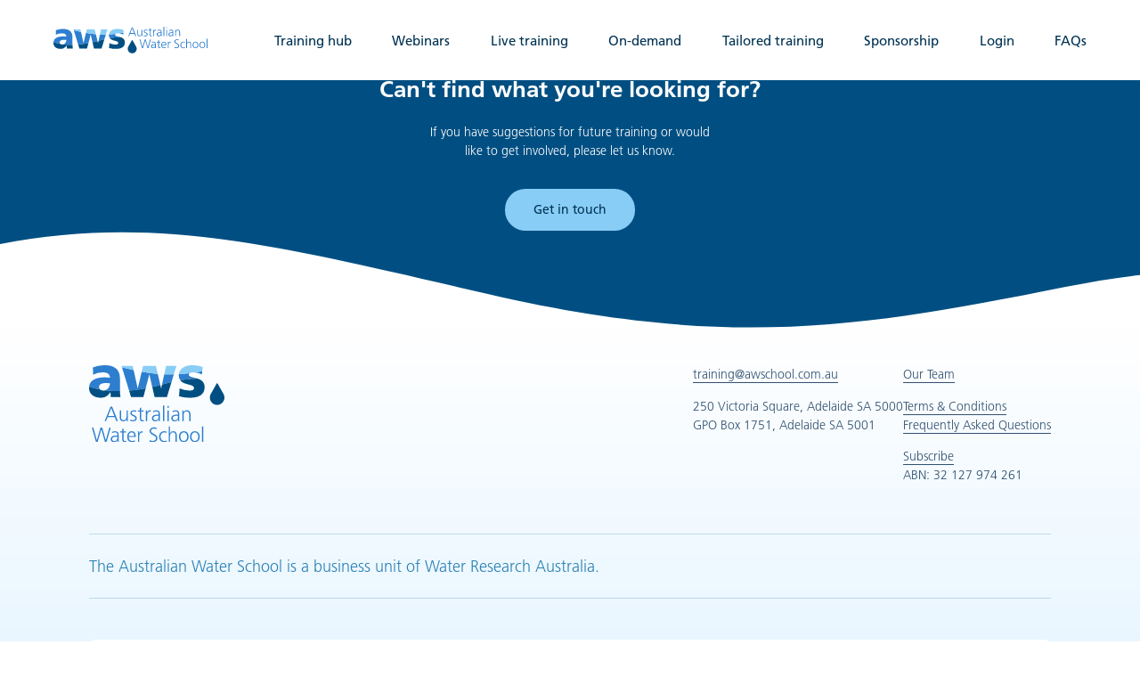

--- FILE ---
content_type: text/html; charset=UTF-8
request_url: https://awschool.com.au/news/article/australia-among-world-leaders-says-expert/pilzfinal_pdf_web/
body_size: 14773
content:



<!doctype html>

<html lang="en-AU" class="no-js">
<head>

  <meta charset="UTF-8">
  <meta http-equiv="X-UA-Compatible" content="IE=edge">
  <meta name="viewport" content="width=device-width, initial-scale=1.0">

  <link rel="icon" href="https://awschool.com.au/content/themes/awschool/build/images/favicon.png">
  <link rel="apple-touch-icon" sizes="180x180" href="https://awschool.com.au/content/themes/awschool/build/images/touchicon.png">
  <meta name="msapplication-TileColor" content="#ffffff">
  <meta name="msapplication-TileImage" content="https://awschool.com.au/content/themes/awschool/build/images/touchicon.png">

  <script>
    // js status
    htmlEl = document.querySelector('html');
    htmlEl.classList.remove('no-js');
    htmlEl.classList.add('js-present');
  </script>

  <title>PilzFinal_PDF_web - Australian Water School</title>

  <meta name="title" content="PilzFinal_PDF_web - Australian Water School">
  <meta name="description" content="">

  <meta name="Copyright" content="Copyright &copy; Australian Water School 2026. All Rights Reserved.">

  <meta name="google-site-verification" content="Og_mJZzVszq-RuvUSCSFPl7P142WMDyagpBU6Dg_IhU" />

  <!-- <link rel="stylesheet" href="https://awschool.com.au/content/themes/awschool/build/css/app.css?1724673024"> -->
<link rel="stylesheet" type="text/css" href="//awschool.com.au/content/cache/wpfc-minified/q6px31ss/84vxv.css" media="all"/>
  <link rel="stylesheet" href="https://fonts.googleapis.com/css2?family=Montserrat:wght@400;600&display=swap">

  <meta name="theme-color" content="#ffffff" media="(prefers-color-scheme: light)">
  <meta name="theme-color" content="#000000" media="(prefers-color-scheme: dark)">

  <meta property="og:type" content="article">
  <meta property="og:title" content="PilzFinal_PDF_web">
  <meta property="og:description" content="">
  <meta property="og:image" content="/images/og_image.png">
  <meta property="og:url" content="https://awschool.com.au/news/article/australia-among-world-leaders-says-expert/pilzfinal_pdf_web/">
  <meta property="og:site_name" content="Australian Water School">

  <meta name="twitter:card" content="summary">
  <meta name="twitter:title" content="PilzFinal_PDF_web">
  <meta name="twitter:description" content="">
  <meta name="twitter:image" content="/images/og_image.png">
  <meta name="twitter:url" content="https://awschool.com.au/news/article/australia-among-world-leaders-says-expert/pilzfinal_pdf_web/">

  <meta name='robots' content='index, follow, max-image-preview:large, max-snippet:-1, max-video-preview:-1' />

	<!-- This site is optimized with the Yoast SEO plugin v26.7 - https://yoast.com/wordpress/plugins/seo/ -->
	<link rel="canonical" href="https://awschool.com.au/news/article/australia-among-world-leaders-says-expert/pilzfinal_pdf_web/" />
	<meta property="og:locale" content="en_US" />
	<meta property="og:type" content="article" />
	<meta property="og:title" content="PilzFinal_PDF_web - Australian Water School" />
	<meta property="og:description" content="PilzFinal_PDF_web" />
	<meta property="og:url" content="https://awschool.com.au/news/article/australia-among-world-leaders-says-expert/pilzfinal_pdf_web/" />
	<meta property="og:site_name" content="Australian Water School" />
	<meta property="article:modified_time" content="2015-07-30T06:25:19+00:00" />
	<meta name="twitter:card" content="summary_large_image" />
	<script type="application/ld+json" class="yoast-schema-graph">{"@context":"https://schema.org","@graph":[{"@type":"WebPage","@id":"https://awschool.com.au/news/article/australia-among-world-leaders-says-expert/pilzfinal_pdf_web/","url":"https://awschool.com.au/news/article/australia-among-world-leaders-says-expert/pilzfinal_pdf_web/","name":"PilzFinal_PDF_web - Australian Water School","isPartOf":{"@id":"https://dev.staging.awschool.com.au/#website"},"primaryImageOfPage":{"@id":"https://awschool.com.au/news/article/australia-among-world-leaders-says-expert/pilzfinal_pdf_web/#primaryimage"},"image":{"@id":"https://awschool.com.au/news/article/australia-among-world-leaders-says-expert/pilzfinal_pdf_web/#primaryimage"},"thumbnailUrl":"","datePublished":"2015-07-23T00:59:27+00:00","dateModified":"2015-07-30T06:25:19+00:00","breadcrumb":{"@id":"https://awschool.com.au/news/article/australia-among-world-leaders-says-expert/pilzfinal_pdf_web/#breadcrumb"},"inLanguage":"en-AU","potentialAction":[{"@type":"ReadAction","target":["https://awschool.com.au/news/article/australia-among-world-leaders-says-expert/pilzfinal_pdf_web/"]}]},{"@type":"BreadcrumbList","@id":"https://awschool.com.au/news/article/australia-among-world-leaders-says-expert/pilzfinal_pdf_web/#breadcrumb","itemListElement":[{"@type":"ListItem","position":1,"name":"Home","item":"https://awschool.com.au/"},{"@type":"ListItem","position":2,"name":"Australia Among World Leaders, Says Expert","item":"https://awschool.com.au/news/article/australia-among-world-leaders-says-expert/"},{"@type":"ListItem","position":3,"name":"PilzFinal_PDF_web"}]},{"@type":"WebSite","@id":"https://dev.staging.awschool.com.au/#website","url":"https://dev.staging.awschool.com.au/","name":"Australian Water School","description":"","potentialAction":[{"@type":"SearchAction","target":{"@type":"EntryPoint","urlTemplate":"https://dev.staging.awschool.com.au/?s={search_term_string}"},"query-input":{"@type":"PropertyValueSpecification","valueRequired":true,"valueName":"search_term_string"}}],"inLanguage":"en-AU"}]}</script>
	<!-- / Yoast SEO plugin. -->


<link rel="alternate" title="oEmbed (JSON)" type="application/json+oembed" href="https://awschool.com.au/wp-json/oembed/1.0/embed?url=https%3A%2F%2Fawschool.com.au%2Fnews%2Farticle%2Faustralia-among-world-leaders-says-expert%2Fpilzfinal_pdf_web%2F" />
<link rel="alternate" title="oEmbed (XML)" type="text/xml+oembed" href="https://awschool.com.au/wp-json/oembed/1.0/embed?url=https%3A%2F%2Fawschool.com.au%2Fnews%2Farticle%2Faustralia-among-world-leaders-says-expert%2Fpilzfinal_pdf_web%2F&#038;format=xml" />
<style id='wp-img-auto-sizes-contain-inline-css' type='text/css'>
img:is([sizes=auto i],[sizes^="auto," i]){contain-intrinsic-size:3000px 1500px}
/*# sourceURL=wp-img-auto-sizes-contain-inline-css */
</style>
<style id='wp-emoji-styles-inline-css' type='text/css'>

	img.wp-smiley, img.emoji {
		display: inline !important;
		border: none !important;
		box-shadow: none !important;
		height: 1em !important;
		width: 1em !important;
		margin: 0 0.07em !important;
		vertical-align: -0.1em !important;
		background: none !important;
		padding: 0 !important;
	}
/*# sourceURL=wp-emoji-styles-inline-css */
</style>
<style id='wp-block-library-inline-css' type='text/css'>
:root{--wp-block-synced-color:#7a00df;--wp-block-synced-color--rgb:122,0,223;--wp-bound-block-color:var(--wp-block-synced-color);--wp-editor-canvas-background:#ddd;--wp-admin-theme-color:#007cba;--wp-admin-theme-color--rgb:0,124,186;--wp-admin-theme-color-darker-10:#006ba1;--wp-admin-theme-color-darker-10--rgb:0,107,160.5;--wp-admin-theme-color-darker-20:#005a87;--wp-admin-theme-color-darker-20--rgb:0,90,135;--wp-admin-border-width-focus:2px}@media (min-resolution:192dpi){:root{--wp-admin-border-width-focus:1.5px}}.wp-element-button{cursor:pointer}:root .has-very-light-gray-background-color{background-color:#eee}:root .has-very-dark-gray-background-color{background-color:#313131}:root .has-very-light-gray-color{color:#eee}:root .has-very-dark-gray-color{color:#313131}:root .has-vivid-green-cyan-to-vivid-cyan-blue-gradient-background{background:linear-gradient(135deg,#00d084,#0693e3)}:root .has-purple-crush-gradient-background{background:linear-gradient(135deg,#34e2e4,#4721fb 50%,#ab1dfe)}:root .has-hazy-dawn-gradient-background{background:linear-gradient(135deg,#faaca8,#dad0ec)}:root .has-subdued-olive-gradient-background{background:linear-gradient(135deg,#fafae1,#67a671)}:root .has-atomic-cream-gradient-background{background:linear-gradient(135deg,#fdd79a,#004a59)}:root .has-nightshade-gradient-background{background:linear-gradient(135deg,#330968,#31cdcf)}:root .has-midnight-gradient-background{background:linear-gradient(135deg,#020381,#2874fc)}:root{--wp--preset--font-size--normal:16px;--wp--preset--font-size--huge:42px}.has-regular-font-size{font-size:1em}.has-larger-font-size{font-size:2.625em}.has-normal-font-size{font-size:var(--wp--preset--font-size--normal)}.has-huge-font-size{font-size:var(--wp--preset--font-size--huge)}.has-text-align-center{text-align:center}.has-text-align-left{text-align:left}.has-text-align-right{text-align:right}.has-fit-text{white-space:nowrap!important}#end-resizable-editor-section{display:none}.aligncenter{clear:both}.items-justified-left{justify-content:flex-start}.items-justified-center{justify-content:center}.items-justified-right{justify-content:flex-end}.items-justified-space-between{justify-content:space-between}.screen-reader-text{border:0;clip-path:inset(50%);height:1px;margin:-1px;overflow:hidden;padding:0;position:absolute;width:1px;word-wrap:normal!important}.screen-reader-text:focus{background-color:#ddd;clip-path:none;color:#444;display:block;font-size:1em;height:auto;left:5px;line-height:normal;padding:15px 23px 14px;text-decoration:none;top:5px;width:auto;z-index:100000}html :where(.has-border-color){border-style:solid}html :where([style*=border-top-color]){border-top-style:solid}html :where([style*=border-right-color]){border-right-style:solid}html :where([style*=border-bottom-color]){border-bottom-style:solid}html :where([style*=border-left-color]){border-left-style:solid}html :where([style*=border-width]){border-style:solid}html :where([style*=border-top-width]){border-top-style:solid}html :where([style*=border-right-width]){border-right-style:solid}html :where([style*=border-bottom-width]){border-bottom-style:solid}html :where([style*=border-left-width]){border-left-style:solid}html :where(img[class*=wp-image-]){height:auto;max-width:100%}:where(figure){margin:0 0 1em}html :where(.is-position-sticky){--wp-admin--admin-bar--position-offset:var(--wp-admin--admin-bar--height,0px)}@media screen and (max-width:600px){html :where(.is-position-sticky){--wp-admin--admin-bar--position-offset:0px}}

/*# sourceURL=wp-block-library-inline-css */
</style><style id='global-styles-inline-css' type='text/css'>
:root{--wp--preset--aspect-ratio--square: 1;--wp--preset--aspect-ratio--4-3: 4/3;--wp--preset--aspect-ratio--3-4: 3/4;--wp--preset--aspect-ratio--3-2: 3/2;--wp--preset--aspect-ratio--2-3: 2/3;--wp--preset--aspect-ratio--16-9: 16/9;--wp--preset--aspect-ratio--9-16: 9/16;--wp--preset--color--black: #000000;--wp--preset--color--cyan-bluish-gray: #abb8c3;--wp--preset--color--white: #ffffff;--wp--preset--color--pale-pink: #f78da7;--wp--preset--color--vivid-red: #cf2e2e;--wp--preset--color--luminous-vivid-orange: #ff6900;--wp--preset--color--luminous-vivid-amber: #fcb900;--wp--preset--color--light-green-cyan: #7bdcb5;--wp--preset--color--vivid-green-cyan: #00d084;--wp--preset--color--pale-cyan-blue: #8ed1fc;--wp--preset--color--vivid-cyan-blue: #0693e3;--wp--preset--color--vivid-purple: #9b51e0;--wp--preset--gradient--vivid-cyan-blue-to-vivid-purple: linear-gradient(135deg,rgb(6,147,227) 0%,rgb(155,81,224) 100%);--wp--preset--gradient--light-green-cyan-to-vivid-green-cyan: linear-gradient(135deg,rgb(122,220,180) 0%,rgb(0,208,130) 100%);--wp--preset--gradient--luminous-vivid-amber-to-luminous-vivid-orange: linear-gradient(135deg,rgb(252,185,0) 0%,rgb(255,105,0) 100%);--wp--preset--gradient--luminous-vivid-orange-to-vivid-red: linear-gradient(135deg,rgb(255,105,0) 0%,rgb(207,46,46) 100%);--wp--preset--gradient--very-light-gray-to-cyan-bluish-gray: linear-gradient(135deg,rgb(238,238,238) 0%,rgb(169,184,195) 100%);--wp--preset--gradient--cool-to-warm-spectrum: linear-gradient(135deg,rgb(74,234,220) 0%,rgb(151,120,209) 20%,rgb(207,42,186) 40%,rgb(238,44,130) 60%,rgb(251,105,98) 80%,rgb(254,248,76) 100%);--wp--preset--gradient--blush-light-purple: linear-gradient(135deg,rgb(255,206,236) 0%,rgb(152,150,240) 100%);--wp--preset--gradient--blush-bordeaux: linear-gradient(135deg,rgb(254,205,165) 0%,rgb(254,45,45) 50%,rgb(107,0,62) 100%);--wp--preset--gradient--luminous-dusk: linear-gradient(135deg,rgb(255,203,112) 0%,rgb(199,81,192) 50%,rgb(65,88,208) 100%);--wp--preset--gradient--pale-ocean: linear-gradient(135deg,rgb(255,245,203) 0%,rgb(182,227,212) 50%,rgb(51,167,181) 100%);--wp--preset--gradient--electric-grass: linear-gradient(135deg,rgb(202,248,128) 0%,rgb(113,206,126) 100%);--wp--preset--gradient--midnight: linear-gradient(135deg,rgb(2,3,129) 0%,rgb(40,116,252) 100%);--wp--preset--font-size--small: 13px;--wp--preset--font-size--medium: 20px;--wp--preset--font-size--large: 36px;--wp--preset--font-size--x-large: 42px;--wp--preset--spacing--20: 0.44rem;--wp--preset--spacing--30: 0.67rem;--wp--preset--spacing--40: 1rem;--wp--preset--spacing--50: 1.5rem;--wp--preset--spacing--60: 2.25rem;--wp--preset--spacing--70: 3.38rem;--wp--preset--spacing--80: 5.06rem;--wp--preset--shadow--natural: 6px 6px 9px rgba(0, 0, 0, 0.2);--wp--preset--shadow--deep: 12px 12px 50px rgba(0, 0, 0, 0.4);--wp--preset--shadow--sharp: 6px 6px 0px rgba(0, 0, 0, 0.2);--wp--preset--shadow--outlined: 6px 6px 0px -3px rgb(255, 255, 255), 6px 6px rgb(0, 0, 0);--wp--preset--shadow--crisp: 6px 6px 0px rgb(0, 0, 0);}:where(.is-layout-flex){gap: 0.5em;}:where(.is-layout-grid){gap: 0.5em;}body .is-layout-flex{display: flex;}.is-layout-flex{flex-wrap: wrap;align-items: center;}.is-layout-flex > :is(*, div){margin: 0;}body .is-layout-grid{display: grid;}.is-layout-grid > :is(*, div){margin: 0;}:where(.wp-block-columns.is-layout-flex){gap: 2em;}:where(.wp-block-columns.is-layout-grid){gap: 2em;}:where(.wp-block-post-template.is-layout-flex){gap: 1.25em;}:where(.wp-block-post-template.is-layout-grid){gap: 1.25em;}.has-black-color{color: var(--wp--preset--color--black) !important;}.has-cyan-bluish-gray-color{color: var(--wp--preset--color--cyan-bluish-gray) !important;}.has-white-color{color: var(--wp--preset--color--white) !important;}.has-pale-pink-color{color: var(--wp--preset--color--pale-pink) !important;}.has-vivid-red-color{color: var(--wp--preset--color--vivid-red) !important;}.has-luminous-vivid-orange-color{color: var(--wp--preset--color--luminous-vivid-orange) !important;}.has-luminous-vivid-amber-color{color: var(--wp--preset--color--luminous-vivid-amber) !important;}.has-light-green-cyan-color{color: var(--wp--preset--color--light-green-cyan) !important;}.has-vivid-green-cyan-color{color: var(--wp--preset--color--vivid-green-cyan) !important;}.has-pale-cyan-blue-color{color: var(--wp--preset--color--pale-cyan-blue) !important;}.has-vivid-cyan-blue-color{color: var(--wp--preset--color--vivid-cyan-blue) !important;}.has-vivid-purple-color{color: var(--wp--preset--color--vivid-purple) !important;}.has-black-background-color{background-color: var(--wp--preset--color--black) !important;}.has-cyan-bluish-gray-background-color{background-color: var(--wp--preset--color--cyan-bluish-gray) !important;}.has-white-background-color{background-color: var(--wp--preset--color--white) !important;}.has-pale-pink-background-color{background-color: var(--wp--preset--color--pale-pink) !important;}.has-vivid-red-background-color{background-color: var(--wp--preset--color--vivid-red) !important;}.has-luminous-vivid-orange-background-color{background-color: var(--wp--preset--color--luminous-vivid-orange) !important;}.has-luminous-vivid-amber-background-color{background-color: var(--wp--preset--color--luminous-vivid-amber) !important;}.has-light-green-cyan-background-color{background-color: var(--wp--preset--color--light-green-cyan) !important;}.has-vivid-green-cyan-background-color{background-color: var(--wp--preset--color--vivid-green-cyan) !important;}.has-pale-cyan-blue-background-color{background-color: var(--wp--preset--color--pale-cyan-blue) !important;}.has-vivid-cyan-blue-background-color{background-color: var(--wp--preset--color--vivid-cyan-blue) !important;}.has-vivid-purple-background-color{background-color: var(--wp--preset--color--vivid-purple) !important;}.has-black-border-color{border-color: var(--wp--preset--color--black) !important;}.has-cyan-bluish-gray-border-color{border-color: var(--wp--preset--color--cyan-bluish-gray) !important;}.has-white-border-color{border-color: var(--wp--preset--color--white) !important;}.has-pale-pink-border-color{border-color: var(--wp--preset--color--pale-pink) !important;}.has-vivid-red-border-color{border-color: var(--wp--preset--color--vivid-red) !important;}.has-luminous-vivid-orange-border-color{border-color: var(--wp--preset--color--luminous-vivid-orange) !important;}.has-luminous-vivid-amber-border-color{border-color: var(--wp--preset--color--luminous-vivid-amber) !important;}.has-light-green-cyan-border-color{border-color: var(--wp--preset--color--light-green-cyan) !important;}.has-vivid-green-cyan-border-color{border-color: var(--wp--preset--color--vivid-green-cyan) !important;}.has-pale-cyan-blue-border-color{border-color: var(--wp--preset--color--pale-cyan-blue) !important;}.has-vivid-cyan-blue-border-color{border-color: var(--wp--preset--color--vivid-cyan-blue) !important;}.has-vivid-purple-border-color{border-color: var(--wp--preset--color--vivid-purple) !important;}.has-vivid-cyan-blue-to-vivid-purple-gradient-background{background: var(--wp--preset--gradient--vivid-cyan-blue-to-vivid-purple) !important;}.has-light-green-cyan-to-vivid-green-cyan-gradient-background{background: var(--wp--preset--gradient--light-green-cyan-to-vivid-green-cyan) !important;}.has-luminous-vivid-amber-to-luminous-vivid-orange-gradient-background{background: var(--wp--preset--gradient--luminous-vivid-amber-to-luminous-vivid-orange) !important;}.has-luminous-vivid-orange-to-vivid-red-gradient-background{background: var(--wp--preset--gradient--luminous-vivid-orange-to-vivid-red) !important;}.has-very-light-gray-to-cyan-bluish-gray-gradient-background{background: var(--wp--preset--gradient--very-light-gray-to-cyan-bluish-gray) !important;}.has-cool-to-warm-spectrum-gradient-background{background: var(--wp--preset--gradient--cool-to-warm-spectrum) !important;}.has-blush-light-purple-gradient-background{background: var(--wp--preset--gradient--blush-light-purple) !important;}.has-blush-bordeaux-gradient-background{background: var(--wp--preset--gradient--blush-bordeaux) !important;}.has-luminous-dusk-gradient-background{background: var(--wp--preset--gradient--luminous-dusk) !important;}.has-pale-ocean-gradient-background{background: var(--wp--preset--gradient--pale-ocean) !important;}.has-electric-grass-gradient-background{background: var(--wp--preset--gradient--electric-grass) !important;}.has-midnight-gradient-background{background: var(--wp--preset--gradient--midnight) !important;}.has-small-font-size{font-size: var(--wp--preset--font-size--small) !important;}.has-medium-font-size{font-size: var(--wp--preset--font-size--medium) !important;}.has-large-font-size{font-size: var(--wp--preset--font-size--large) !important;}.has-x-large-font-size{font-size: var(--wp--preset--font-size--x-large) !important;}
/*# sourceURL=global-styles-inline-css */
</style>

<style id='classic-theme-styles-inline-css' type='text/css'>
/*! This file is auto-generated */
.wp-block-button__link{color:#fff;background-color:#32373c;border-radius:9999px;box-shadow:none;text-decoration:none;padding:calc(.667em + 2px) calc(1.333em + 2px);font-size:1.125em}.wp-block-file__button{background:#32373c;color:#fff;text-decoration:none}
/*# sourceURL=/wp-includes/css/classic-themes.min.css */
</style>
<!-- <link rel='stylesheet' id='aw-water-css' href='https://awschool.com.au/content/plugins/aws-water/public/css/plugin-name-public.css?ver=1.0.0' type='text/css' media='all' /> -->
<!-- <link rel='stylesheet' id='pdfprnt_frontend-css' href='https://awschool.com.au/content/plugins/pdf-print/css/frontend.css?ver=2.4.5' type='text/css' media='all' /> -->
<link rel="stylesheet" type="text/css" href="//awschool.com.au/content/cache/wpfc-minified/g54gnfe0/84vxv.css" media="all"/>
<script src='//awschool.com.au/content/cache/wpfc-minified/m1itaqf5/84vxv.js' type="text/javascript"></script>
<!-- <script type="text/javascript" src="https://awschool.com.au/wordpress/wp-includes/js/jquery/jquery.min.js?ver=3.7.1" id="jquery-core-js"></script> -->
<!-- <script type="text/javascript" src="https://awschool.com.au/content/plugins/aws-water/public/js/plugin-name-public.js?ver=1.0.0" id="aw-water-js"></script> -->
<link rel="https://api.w.org/" href="https://awschool.com.au/wp-json/" /><link rel="alternate" title="JSON" type="application/json" href="https://awschool.com.au/wp-json/wp/v2/media/1349" /><meta name="cdp-version" content="1.5.0" />
</head>

<body>

<!-- Global site tag (gtag.js) - Google Analytics -->
<script async src="https://www.googletagmanager.com/gtag/js?id=UA-170623437-1"></script>
<script>
  window.dataLayer = window.dataLayer || [];
  function gtag(){dataLayer.push(arguments);}
  gtag('js', new Date());
  gtag('config', 'UA-170623437-1');
</script>

<svg xmlns="http://www.w3.org/2000/svg" xmlns:xlink="http://www.w3.org/1999/xlink" width="63.487" height="1045.56" style="position:absolute"><symbol stroke-width="1.5" style="position:absolute" id="accounting-document" viewBox="0 0 24 24"><path d="M21.75 21.75a1.5 1.5 0 0 1-1.5 1.5H3.75a1.5 1.5 0 0 1-1.5-1.5V2.25a1.5 1.5 0 0 1 1.5-1.5h10.629a1.5 1.5 0 0 1 1.06.439l5.872 5.872a1.5 1.5 0 0 1 .439 1.06Z" fill="none" stroke="currentColor" stroke-linecap="round" stroke-linejoin="round"/><path d="M21.75 8.25h-6a1.5 1.5 0 0 1-1.5-1.5v-6M6.2 11.594a2.224 2.224 0 0 0 1.858.875c1.139 0 2.063-.693 2.063-1.547S9.2 9.376 8.062 9.376 6 8.683 6 7.828s.924-1.547 2.062-1.547a2.221 2.221 0 0 1 1.858.875m-1.858 5.313V13.5m0-8.25v1.031M12 15h6M6.75 19.5H18" fill="none" stroke="currentColor" stroke-linecap="round" stroke-linejoin="round"/></symbol><symbol style="position:absolute" id="arrow-drop-blue" viewBox="0 0 42.464 62.436"><path d="m22.514.741 17.143 29.9a21.234 21.234 0 1 1-36.842 0L19.958.741a1.472 1.472 0 0 1 2.556 0" fill="#88cdf6"/><path d="M21.251 25.936v19.338m6.112-6.131-6.131 6.131-6.131-6.131" fill="none" stroke="#fff" stroke-width="2"/></symbol><symbol style="position:absolute" id="arrow-drop" viewBox="0 0 63.487 43.732"><g fill="none" stroke="#fff"><path d="m641.282 1515.305 17.143 29.9a21.234 21.234 0 1 1-36.842 0l17.143-29.9a1.472 1.472 0 0 1 2.556 0" opacity=".995" transform="rotate(-90 -426.058 1088.007)"/><path d="M26.435 21.929h19.338m-6.131-6.112 6.131 6.131-6.131 6.131" stroke-width="2"/></g></symbol><symbol style="position:absolute" id="arrow-next" viewBox="0 0 16 16"><path fill="currentColor" d="M8 0 6.545 1.455l5.506 5.506H0v2.078h12.052l-5.507 5.506L8 16l8-8Z"/></symbol><symbol style="position:absolute" id="arrow-prev" viewBox="0 0 16 16"><path fill="currentColor" d="m8 16 1.455-1.455-5.506-5.506H16V6.961H3.948l5.507-5.506L8 0 0 8Z"/></symbol><symbol style="position:absolute" id="arrow-right" viewBox="0 0 13.676 20.752"><path d="M6.858 0v19.338m6.112-6.131-6.131 6.131-6.131-6.131" fill="none" stroke="#fff" stroke-width="2"/></symbol><symbol style="position:absolute" id="calendar" viewBox="0 0 22.452 22.452"><path d="M2.573 3.36A1.574 1.574 0 0 0 1 4.933v14.946a1.574 1.574 0 0 0 1.573 1.573h17.306a1.574 1.574 0 0 0 1.573-1.573V4.933a1.574 1.574 0 0 0-1.573-1.573h-3.147M1 8.866h20.452M5.72 1v4.72M16.732 1v4.72M5.72 3.36h7.866" fill="none" stroke="currentColor" stroke-linecap="round" stroke-linejoin="round" stroke-width="2"/></symbol><symbol style="position:absolute" id="chevron-down" viewBox="0 0 12.914 7.871"><path d="m.707.707 5.75 5.75 5.75-5.75" fill="none" stroke="#014f82" stroke-width="2"/></symbol><symbol style="position:absolute" id="chevron-left" viewBox="0 0 34 61"><path stroke="currentColor" stroke-width="4" d="m32.074 1.986-28.78 28.78 28.78 28.78" fill="none" fill-rule="evenodd"/></symbol><symbol style="position:absolute" id="chevron-right" viewBox="0 0 34 61"><path stroke="currentColor" stroke-width="4" d="m2.294 59.546 28.78-28.78-28.78-28.78" fill="none" fill-rule="evenodd"/></symbol><symbol style="position:absolute" id="clock" viewBox="0 0 22.664 22.452"><g fill="none" stroke="currentColor" stroke-linecap="round" stroke-linejoin="round" stroke-width="2"><path d="M11.439 1A10.226 10.226 0 1 1 1.213 11.226 11.373 11.373 0 0 1 4.359 3.36"/><path d="m1.213 4.179 3.179-.795.795 3.179m6.226-.877v6.357l4.132 2.066"/></g></symbol><symbol style="enable-background:new 0 0 20 20" id="close" viewBox="0 0 20 20"><path d="m11.5 10 8.2-8.2c.4-.4.4-1 0-1.4-.4-.4-1-.4-1.4 0l-8.2 8.2L1.8.3C1.4-.1.8-.1.4.3c-.4.4-.4 1 0 1.4L8.6 10 .3 18.3c-.4.4-.4 1 0 1.4.4.4 1 .4 1.4 0l8.3-8.3 8.3 8.3c.4.4 1 .4 1.4 0 .4-.4.4-1 0-1.4L11.5 10z"/></symbol><symbol stroke-width="1.5" style="position:absolute" id="credit-card" viewBox="0 0 24 24"><path d="M23.25 13.5V2.25a1.5 1.5 0 0 0-1.5-1.5H5.25a1.5 1.5 0 0 0-1.5 1.5V6m0-.75h19.5" fill="none" stroke="currentColor" stroke-linecap="round" stroke-linejoin="round"/><rect x=".75" y="9" width="19.5" height="14.25" rx="1.5" ry="1.5" fill="none" stroke="currentColor" stroke-linecap="round" stroke-linejoin="round"/><path fill="none" stroke="currentColor" stroke-linecap="round" stroke-linejoin="round" d="M.75 13.5h19.5M3.75 18H6m7.875-.75a1.875 1.875 0 1 0 0 2.25 1.875 1.875 0 1 0 0-2.25Z"/></symbol><symbol stroke-width="2" style="position:absolute" id="download" viewBox="-0.5 -0.5 25 25"><path d="M23 18.218v1.913A2.87 2.87 0 0 1 20.131 23H3.869A2.869 2.869 0 0 1 1 20.131v-1.913m11-.11V1m7 10.108-7 7-7-7" fill="none" stroke="currentColor" stroke-linecap="round" stroke-linejoin="round"/></symbol><symbol style="position:absolute" id="droplet" viewBox="0 0 23.623 34.733"><path fill="#88cdf6" d="m12.526.412 9.537 16.631a11.813 11.813 0 1 1-20.5 0L11.1.412a.819.819 0 0 1 1.422 0"/></symbol><symbol style="position:absolute" id="faucet" viewBox="0 0 26.902 27.917"><path d="M25.902 25.245a1.716 1.716 0 0 1-3.43 0 9.64 9.64 0 0 1 1.22-2.939.565.565 0 0 1 .99 0 9.636 9.636 0 0 1 1.221 2.939ZM1 8.912h4.521a3.391 3.391 0 0 1 3.391-3.391H12.3a3.391 3.391 0 0 1 3.391 3.391c3.391 0 10.173 1.13 10.173 7.912v1.7a.565.565 0 0 1-.565.565H21.91a.565.565 0 0 1-.565-.565v-1.7a2.261 2.261 0 0 0-2.261-2.261h-3.39a3.391 3.391 0 0 1-3.394 3.391H8.912a3.391 3.391 0 0 1-3.391-3.391H1m11.303-9.042V1.565A.565.565 0 0 0 11.738 1H9.477a.565.565 0 0 0-.565.565v3.956m0-2.26H2.695m15.825-.019-6.217-.006M5.521 8.912v5.651m10.173-5.651v5.651" fill="none" stroke="currentColor" stroke-linecap="round" stroke-linejoin="round" stroke-width="2"/></symbol><symbol style="position:absolute" id="fish" viewBox="0 0 50.369 42.894"><g fill="none" stroke="currentColor" stroke-width="2"><path d="M49.186 5.13C43.969 6.217 40.713 1 40.713 1a9.184 9.184 0 0 1-3.244 3.1 9.183 9.183 0 0 1-4.323 1.189 7.976 7.976 0 0 1-4.046-1.2A7.977 7.977 0 0 1 26.23.996a11.023 11.023 0 0 1-3.625 3.049 11.024 11.024 0 0 1-4.567 1.244 9.6 9.6 0 0 1-4.284-1.244A9.6 9.6 0 0 1 10.494 1S6.303 6.303 1.186 5.216M40.87 31.784c0 1.44-5.061 7.492-12.457 7.492a19.979 19.979 0 0 1-12.619-5.008v-4.973a20.266 20.266 0 0 1 12.62-4.982c7.316 0 12.454 6.031 12.456 7.471Z" stroke-linecap="round" stroke-linejoin="round"/><path d="m15.795 34.274-4.831 1.924a1.043 1.043 0 0 1-1.43-.97v-6.887a1.043 1.043 0 0 1 1.43-.968l4.829 1.919m14.798 9.799s-2.822 2.8-11.04 2.8m-1.1-19.445a8.154 8.154 0 0 1 9.694 1.879m15.821-6.441a3.13 3.13 0 1 0-3.13-3.13 3.131 3.131 0 0 0 3.13 3.13Z" stroke-linecap="round" stroke-linejoin="round"/><path d="M33.01 30.997a.522.522 0 0 1 0-1.043m0 1.043a.522.522 0 0 0 0-1.043M41.391 23.1a.522.522 0 1 1 0-1.043m0 1.043a.522.522 0 1 0 0-1.043"/></g></symbol><symbol style="position:absolute" id="hamburger" viewBox="0 0 37.877 23.042"><path d="M-.005 1.001h37.877M-.005 11.522h37.877M-.005 22.043h37.877" fill="none" stroke="currentColor" stroke-width="2"/></symbol><symbol style="position:absolute" id="hands-droplet" viewBox="0 0 25.906 25.798"><g fill="none" stroke="currentColor" stroke-linecap="round" stroke-linejoin="round" stroke-width="2"><path d="m4.118 24.393-2.079-2.619A4.677 4.677 0 0 1 1 18.85v-5.371a1.559 1.559 0 0 1 1.559-1.559h0a1.559 1.559 0 0 1 1.559 1.559v4.023"/><path d="M8.795 24.247v-3.118a4.636 4.636 0 0 0-.79-2.6l-1.188-1.776a1.455 1.455 0 0 0-2.079-.457h0a1.455 1.455 0 0 0-.489 1.861l1.428 2.338m16.111 3.898 2.079-2.619a4.677 4.677 0 0 0 1.039-2.924v-5.371a1.559 1.559 0 0 0-1.559-1.559h0a1.559 1.559 0 0 0-1.559 1.559v4.023"/><path d="M17.111 24.247v-3.118a4.636 4.636 0 0 1 .79-2.6l1.185-1.777a1.455 1.455 0 0 1 2.079-.457h0a1.455 1.455 0 0 1 .489 1.861l-1.424 2.339m-3.119-11.07a3.887 3.887 0 0 1-4.158 3.835 3.9 3.9 0 0 1-4.157-3.835c0-1.819 2.64-6.413 3.711-8.18a.53.53 0 0 1 .894 0c1.07 1.767 3.71 6.361 3.71 8.18Z"/></g></symbol><symbol style="position:absolute" id="minus" viewBox="0 0 32 32"><path fill="none" stroke="currentColor" stroke-linecap="round" stroke-linejoin="round" stroke-width="4" d="M7 16h18"/></symbol><symbol style="position:absolute" id="pencil-write" viewBox="0 0 26.141 26.141"><g fill="none" stroke="currentColor" stroke-linecap="round" stroke-linejoin="round" stroke-width="2"><path d="M20.942 10.972v12.07a2.1 2.1 0 0 1-2.1 2.1H3.1a2.1 2.1 0 0 1-2.1-2.1V5.2a2.1 2.1 0 0 1 2.1-2.1h13.644"/><path d="m13.918 14.45-3.711 1.484 1.484-3.711 9.644-9.648 2.226 2.226Zm9.648-9.65L21.34 2.574l1.113-1.113a1.575 1.575 0 0 1 2.227 2.227Z"/></g></symbol><symbol stroke-width="2" style="position:absolute" id="pin" viewBox="-0.5 -0.5 25 25"><path d="M12 .71a7.5 7.5 0 0 1 7.5 7.5c0 3.547-5.5 12.381-7.079 14.85a.5.5 0 0 1-.842 0C10 20.592 4.5 11.757 4.5 8.21A7.5 7.5 0 0 1 12 .71Z" fill="none" stroke="currentColor" stroke-linecap="round" stroke-linejoin="round"/><path d="M9 8.21a3 3 0 1 0 6 0 3 3 0 1 0-6 0Z" fill="none" stroke="currentColor" stroke-linecap="round" stroke-linejoin="round"/></symbol><symbol style="position:absolute" id="play-video" viewBox="0 0 24 24"><path d="M.54 11.999a11.5 11.5 0 1 0 23 0 11.5 11.5 0 1 0-23 0Z" fill="none" stroke="currentColor" stroke-linecap="round" stroke-linejoin="round"/><path d="M9.434 8.446A.569.569 0 0 0 8.54 9v7a.569.569 0 0 0 .894.553l7.212-3.606c.491-.246.491-.648 0-.894Z" fill="none" stroke="currentColor" stroke-linecap="round" stroke-linejoin="round"/></symbol><symbol stroke-width="2" style="position:absolute" id="play" viewBox="-0.5 -0.5 25 25"><path d="M1.118 2.118a1 1 0 0 1 1.447-.894l19.764 9.882a1 1 0 0 1 0 1.788L2.565 22.776a1 1 0 0 1-1.447-.894Z" fill="none" stroke="currentColor" stroke-linecap="round" stroke-linejoin="round"/></symbol><symbol style="position:absolute" id="plus" viewBox="0 0 32 32"><path fill="none" stroke="currentColor" stroke-linecap="round" stroke-linejoin="round" stroke-width="4" d="M16 7v18m-9-9h18"/></symbol><symbol stroke-width="2" style="position:absolute" id="print" viewBox="-0.5 -0.5 25 25"><path fill="none" stroke="currentColor" stroke-linecap="round" stroke-linejoin="round" d="M7.5 19.499h9m-9-3h9m-11 .001h-3a2.006 2.006 0 0 1-2-2v-6a2.006 2.006 0 0 1 2-2h19a2.006 2.006 0 0 1 2 2v6a2.006 2.006 0 0 1-2 2h-3m-13-12v-4h9.586a1 1 0 0 1 .707.293l2.414 2.414a1 1 0 0 1 .293.707V4.5"/><path d="M18.5 22.5a1 1 0 0 1-1 1h-11a1 1 0 0 1-1-1v-9h13Z" fill="none" stroke="currentColor" stroke-linecap="round" stroke-linejoin="round"/><circle cx="3.5" cy="9.499" r="1" fill="none" stroke="currentColor" stroke-linecap="round" stroke-linejoin="round"/><path fill="none" stroke="currentColor" stroke-linecap="round" stroke-linejoin="round" d="M14.5.499v4h4"/></symbol><symbol style="position:absolute" id="refresh-droplet" viewBox="0 0 58.8 43.428"><g fill="none" stroke="currentColor" stroke-linecap="round" stroke-linejoin="round" stroke-width="2"><path d="M37.313 26.577a7.416 7.416 0 0 1-7.913 7.3 7.416 7.416 0 0 1-7.913-7.3c0-3.372 4.716-11.687 6.866-15.315a1.217 1.217 0 0 1 2.094 0c2.15 3.628 6.866 11.939 6.866 15.315Z"/><path d="M45.17 8.318a20.7 20.7 0 0 0-36.466 13.39v6.087"/><path d="M16.009 18.056 8.7 27.795l-7.3-9.739m12.23 17.055a20.7 20.7 0 0 0 36.466-13.4v-6.09"/><path d="m42.791 25.36 7.3-9.739 7.3 9.739"/></g></symbol><symbol fill="none" stroke-width="2" style="position:absolute" id="resources" viewBox="-0.5 -0.5 25 25"><path stroke="currentColor" stroke-linecap="round" stroke-linejoin="round" d="M16.5 5.5v-.994a1 1 0 0 0-.283-.7L13.295.8a1 1 0 0 0-.717-.3H3.4a.9.9 0 0 0-.9.9v16.2a.9.9 0 0 0 .9.9h4.1"/><path stroke="currentColor" stroke-linecap="round" stroke-linejoin="round" d="M7.5 6.4a.9.9 0 0 1 .9-.9h9.178a1 1 0 0 1 .717.3l2.922 3.006a1 1 0 0 1 .283.7V22.6a.9.9 0 0 1-.9.9H8.4a.9.9 0 0 1-.9-.9V6.4Z"/><path stroke="currentColor" stroke-linecap="round" d="M11.5 9.5H15m-3.5 3h6m-6 3h6m-6 3h6"/></symbol><symbol stroke-width="2" style="position:absolute" id="share" viewBox="-0.5 -0.5 25 25"><path d="M8.074 10.212a4 4 0 1 0 0 3.574M19.5 8.5a4.01 4.01 0 1 0-3.575-2.213m0 11.425A4 4 0 1 0 19.5 15.5" fill="none" stroke="currentColor" stroke-linecap="round" stroke-linejoin="round"/><path d="M19.5 8.5a4 4 0 0 1-3.575-2.213l-7.851 3.925a3.963 3.963 0 0 1 0 3.575l7.851 3.926A4 4 0 0 1 19.5 15.5" fill="none" stroke="currentColor" stroke-linecap="round" stroke-linejoin="round"/></symbol><symbol style="position:absolute" id="social-facebook" viewBox="0 0 9.013 19.393"><path d="M8.664 9.7H5.947v9.689H1.921V9.7H.005V6.277h1.916V4.061A3.776 3.776 0 0 1 5.979 0l2.983.012v3.323H6.797a.819.819 0 0 0-.855.932V6.28h3.07Z" fill="currentColor"/></symbol><symbol style="position:absolute" id="social-instagram" viewBox="0 0 22.234 22.234"><path d="M11.121 2.003c2.968 0 3.32.011 4.492.065a6.152 6.152 0 0 1 2.064.383 3.681 3.681 0 0 1 2.11 2.11 6.151 6.151 0 0 1 .383 2.064c.053 1.172.065 1.524.065 4.492s-.011 3.32-.065 4.492a6.152 6.152 0 0 1-.383 2.064 3.682 3.682 0 0 1-2.11 2.11 6.153 6.153 0 0 1-2.064.383c-1.172.053-1.524.065-4.492.065s-3.32-.011-4.492-.065a6.153 6.153 0 0 1-2.064-.383 3.682 3.682 0 0 1-2.11-2.11 6.153 6.153 0 0 1-.383-2.064c-.053-1.172-.065-1.524-.065-4.492s.011-3.32.065-4.492a6.153 6.153 0 0 1 .379-2.064 3.681 3.681 0 0 1 2.11-2.11 6.152 6.152 0 0 1 2.06-.383c1.172-.053 1.524-.065 4.492-.065m0-2c-3.019 0-3.4.013-4.584.067a8.16 8.16 0 0 0-2.7.517A5.685 5.685 0 0 0 .584 3.835a8.16 8.16 0 0 0-.517 2.7C.013 7.721 0 8.099 0 11.119s.013 3.4.067 4.584a8.16 8.16 0 0 0 .517 2.7 5.685 5.685 0 0 0 3.251 3.248 8.16 8.16 0 0 0 2.7.517c1.186.054 1.564.067 4.584.067s3.4-.013 4.584-.067a8.16 8.16 0 0 0 2.7-.517 5.685 5.685 0 0 0 3.251-3.251 8.16 8.16 0 0 0 .517-2.7c.054-1.186.067-1.564.067-4.584s-.013-3.4-.067-4.584a8.16 8.16 0 0 0-.517-2.7A5.685 5.685 0 0 0 18.403.581a8.16 8.16 0 0 0-2.7-.517c-1.186-.054-1.564-.067-4.584-.067Z" fill="currentColor"/><path d="M11.117 5.408a5.709 5.709 0 1 0 5.709 5.709 5.709 5.709 0 0 0-5.709-5.709Zm0 9.415a3.706 3.706 0 1 1 3.706-3.706 3.706 3.706 0 0 1-3.706 3.706Z" fill="currentColor"/><circle cx="1.334" cy="1.334" r="1.334" transform="rotate(-45 13.839 -15.714)" fill="currentColor"/></symbol><symbol style="position:absolute" id="social-linkedin" viewBox="0 0 19.393 18.536"><path d="M10.859 7.842v-.04a.233.233 0 0 1-.028.04ZM.245 6.031h4.158v12.504H.245zm2.079-1.709h-.028a2.375 2.375 0 1 1 .028 0Z" fill="currentColor"/><path d="M19.393 18.535h-4.157V11.85c0-1.681-.6-2.829-2.107-2.829a2.28 2.28 0 0 0-2.133 1.522 2.822 2.822 0 0 0-.137 1.013v6.983H6.703s.053-11.332 0-12.5h4.156V7.81a4.124 4.124 0 0 1 3.747-2.064c2.734 0 4.788 1.785 4.788 5.626Z" fill="currentColor"/></symbol><symbol style="position:absolute" id="social-twitter" viewBox="0 0 19.393 15.759"><path d="M17.408 3.925c.008.171.012.342.012.514A11.315 11.315 0 0 1 0 13.972a8.207 8.207 0 0 0 .949.055 7.971 7.971 0 0 0 4.94-1.7 3.985 3.985 0 0 1-3.715-2.762 4.094 4.094 0 0 0 .748.07 4.013 4.013 0 0 0 1.047-.139 3.984 3.984 0 0 1-3.19-3.9v-.05a3.962 3.962 0 0 0 1.8.5A3.984 3.984 0 0 1 1.347.735a11.289 11.289 0 0 0 8.2 4.156 3.982 3.982 0 0 1 6.78-3.629 7.929 7.929 0 0 0 2.527-.966 4 4 0 0 1-1.75 2.2 7.932 7.932 0 0 0 2.285-.625 8.059 8.059 0 0 1-1.981 2.054Z" fill="currentColor"/></symbol><symbol style="enable-background:new 0 0 1200 1227" id="social-x" viewBox="0 0 1200 1227"><defs><path id="a" d="M0 0h1200v1227H0z"/></defs><clipPath id="b"><use xmlns:xlink="http://www.w3.org/1999/xlink" xlink:href="#a" style="overflow:visible"/></clipPath><path d="M714.2 519.3 1160.9 0H1055L667.1 450.9 357.3 0H0l468.5 681.8L0 1226.4h105.9l409.6-476.2 327.2 476.2H1200L714.2 519.3zm-145 168.5-47.5-67.9L144 79.7h162.6l304.8 436 47.5 67.9 396.2 566.7H892.5L569.2 687.8z" fill="currentColor" style="clip-path:url(#b)"/></symbol><symbol style="enable-background:new 0 0 595.3 416.7" id="social-youtube" viewBox="0 0 595.3 416.7"><path d="M582.8 65.1c-6.8-25.6-27-45.8-52.6-52.6C483.8 0 297.6 0 297.6 0S111.5 0 65.1 12.4c-25.6 6.8-45.8 27-52.6 52.6C0 111.5 0 208.3 0 208.3s0 96.9 12.4 143.3c6.8 25.6 27 45.8 52.6 52.6 46.4 12.4 232.6 12.4 232.6 12.4s186.1 0 232.6-12.4c25.6-6.8 45.8-27 52.6-52.6 12.4-46.4 12.4-143.3 12.4-143.3s.1-96.8-12.4-143.2zM238.1 297.6V119.1l154.7 89.3-154.7 89.2z"/></symbol><symbol style="position:absolute" id="tailored-training" viewBox="0 0 52.931 51.788"><g transform="translate(2.094 1.511)" fill="none" stroke="#305170" stroke-linecap="round" stroke-linejoin="round" stroke-width="3"><circle cx="5.687" cy="5.687" r="5.687" transform="translate(0 29.239)"/><path d="M14.65 48.155A9.746 9.746 0 0 0 0 44.07"/><circle cx="5.687" cy="5.687" r="5.687" transform="translate(37.37 29.239)"/><path d="M34.09 48.155a9.746 9.746 0 0 1 14.653-4.088"/><circle cx="7.312" cy="7.312" r="7.312" transform="translate(17.06 25.989)"/><path d="M34.091 48.158a13.14 13.14 0 0 0-18.564-.873q-.458.416-.873.873"/><circle cx="3.25" cy="3.25" r="3.25" transform="translate(21.122 11.377)"/><path d="m18.111 22.574-3.191.741a2.9 2.9 0 0 1-2.76-4.805l2.231-2.407a2.166 2.166 0 0 0 0-2.951l-2.231-2.408a2.9 2.9 0 0 1 2.76-4.807l3.191.739a2.148 2.148 0 0 0 2.541-1.475l.96-3.146a2.881 2.881 0 0 1 5.52 0l.958 3.146a2.15 2.15 0 0 0 2.543 1.474l3.189-.739a2.9 2.9 0 0 1 2.76 4.807l-2.231 2.407a2.166 2.166 0 0 0 0 2.951l2.227 2.407a2.9 2.9 0 0 1-2.76 4.805l-3.189-.739"/></g></symbol><symbol style="position:absolute" id="team-gear" viewBox="0 0 52.931 51.788"><g fill="none" stroke="currentColor" stroke-linecap="round" stroke-linejoin="round" stroke-width="3" transform="translate(2.094 1.511)"><circle cx="5.687" cy="5.687" r="5.687" transform="translate(0 29.239)"/><path d="M14.65 48.155A9.746 9.746 0 0 0 0 44.07"/><circle cx="5.687" cy="5.687" r="5.687" transform="translate(37.37 29.239)"/><path d="M34.09 48.155a9.746 9.746 0 0 1 14.653-4.088"/><circle cx="7.312" cy="7.312" r="7.312" transform="translate(17.06 25.989)"/><path d="M34.091 48.158a13.14 13.14 0 0 0-18.564-.873q-.458.416-.873.873"/><circle cx="3.25" cy="3.25" r="3.25" transform="translate(21.122 11.377)"/><path d="m18.111 22.574-3.191.741a2.9 2.9 0 0 1-2.76-4.805l2.231-2.407a2.166 2.166 0 0 0 0-2.951l-2.231-2.408a2.9 2.9 0 0 1 2.76-4.807l3.191.739a2.148 2.148 0 0 0 2.541-1.475l.96-3.146a2.881 2.881 0 0 1 5.52 0l.958 3.146a2.15 2.15 0 0 0 2.543 1.474l3.189-.739a2.9 2.9 0 0 1 2.76 4.807l-2.231 2.407a2.166 2.166 0 0 0 0 2.951l2.227 2.407a2.9 2.9 0 0 1-2.76 4.805l-3.189-.739"/></g></symbol><symbol stroke-width="2" style="position:absolute" id="time" viewBox="-0.5 -0.5 25 25"><path d="M.499 12.001a11.5 11.5 0 1 0 23 0 11.5 11.5 0 1 0-23 0Z" fill="none" stroke="currentColor" stroke-linecap="round" stroke-linejoin="round"/><path d="M12 6.501v5.5l6 5.5" fill="none" stroke="currentColor" stroke-linecap="round" stroke-linejoin="round"/></symbol><symbol style="position:absolute" id="topic" viewBox="0 0 46.029 43.775"><path d="M44.847 42.557c-4.747.989-7.709-3.757-7.709-3.757h0a8.365 8.365 0 0 1-6.877 3.9 8.747 8.747 0 0 1-6.869-3.9h0a8.354 8.354 0 0 1-6.873 3.9 8.734 8.734 0 0 1-6.873-3.9h0s-3.8 4.826-8.459 3.835m43.66-7.672c-4.747.989-7.709-3.757-7.709-3.757h0a8.366 8.366 0 0 1-6.877 3.9 8.747 8.747 0 0 1-6.869-3.9h0a8.354 8.354 0 0 1-6.873 3.9 8.734 8.734 0 0 1-6.873-3.9h0s-3.8 4.826-8.459 3.835M14.47 18.088H1.178m0-11.392H14.47m-.001-1.899h5.7v15.189h-5.7ZM29.741 23.15a11.392 11.392 0 0 1 1.056 1.963m-6.168-6.161a11.392 11.392 0 0 1 1.969 1.056m10.965 4.334a17.868 17.868 0 0 1 .638 3.239M32.332 16.07a18.056 18.056 0 0 1 2.24 2.423m-11.017-6.752a18.005 18.005 0 0 1 3.176.894M6.874 6.7V1m3.803 0h-7.6m28.48 1.899 1.9 1.9 1.9-1.9m1.896 8.544 1.9 1.9 1.9-1.9" fill="none" stroke="currentColor" stroke-linecap="round" stroke-linejoin="round" stroke-width="2"/></symbol></svg>
<div id="main" class="app">


<header class="site-header row">
  <div class="container container--full site-header__container">

    <div class="site-header__inner">

      <div class="site-header__line">

        <svg class="site-header__wave" xmlns="http://www.w3.org/2000/svg" viewBox="0 0 400 20">
          <path class="st0" d="M-1059.5,2.8H124.1c50.6,0,50.6,15.2,84.4,15.2S242.3,2.8,293,2.8h1594.8"/>
        </svg>

      </div>

      <div class="site-header__main">
        <a href="/" class="site-header__logo">
          <img src="https://awschool.com.au/content/themes/awschool/build/images/aws-logo-horizontal.svg" alt="Australian Water School" class="logo-colour">
          <img src="https://awschool.com.au/content/themes/awschool/build/images/aws-logo-white.svg" alt="" class="logo-white">
        </a>
      </div>

      <nav class="site-menu">
                <ul class="site-menu__pages">
                      <li class="site-menu__list-item">
              <a href="/training/" class="site-menu__link">Training hub</a>
                          </li>
                      <li class="site-menu__list-item" aria-expanded="false">
              <a href="https://awschool.com.au/webinars/" class="site-menu__link">Webinars</a>
                            <div class="site-menu__section" aria-hidden="false" hidden>
                <ul class="site-menu__children">
                                    <li>
                    <a href="https://awschool.com.au/webinars/" class="site-menu__child-link">Upcoming</a>
                  </li>
                                    <li>
                    <a href="https://awschool.com.au/webinars/past-webinars/" class="site-menu__child-link">Past</a>
                  </li>
                                    <li>
                    <a href="https://awschool.com.au/tuflow-sponsored-webinars/" class="site-menu__child-link">TUFLOW</a>
                  </li>
                                    <li>
                    <a href="https://awschool.com.au/jacobs-sponsored-webinars/" class="site-menu__child-link">Jacobs</a>
                  </li>
                                    <li>
                    <a href="https://awschool.com.au/webinars/one-basin-crc/" class="site-menu__child-link">One Basin CRC</a>
                  </li>
                                    <li>
                    <a href="https://awschool.com.au/faqs/" class="site-menu__child-link">FAQs</a>
                  </li>
                                  </ul>
              </div>
                          </li>
                      <li class="site-menu__list-item" aria-expanded="false">
              <a href="https://awschool.com.au/live-training/" class="site-menu__link">Live training</a>
                            <div class="site-menu__section" aria-hidden="false" hidden>
                <ul class="site-menu__children">
                                    <li>
                    <a href="https://awschool.com.au/live-training/" class="site-menu__child-link">Upcoming live training</a>
                  </li>
                                    <li>
                    <a href="https://awschool.com.au/?page_id=30687" class="site-menu__child-link">CPD & employer approval</a>
                  </li>
                                    <li>
                    <a href="https://awschool.com.au/faqs/" class="site-menu__child-link">FAQs</a>
                  </li>
                                  </ul>
              </div>
                          </li>
                      <li class="site-menu__list-item" aria-expanded="false">
              <a href="https://awschool.com.au/on-demand-training/" class="site-menu__link">On-demand</a>
                            <div class="site-menu__section" aria-hidden="false" hidden>
                <ul class="site-menu__children">
                                    <li>
                    <a href="https://awschool.com.au/on-demand-training/" class="site-menu__child-link">On-demand</a>
                  </li>
                                    <li>
                    <a href="https://awschool.com.au/?page_id=23538" class="site-menu__child-link">ARR Training Series</a>
                  </li>
                                    <li>
                    <a href="https://awschool.com.au/?page_id=26064" class="site-menu__child-link">Hydrology and Hydraulics Essentials</a>
                  </li>
                                    <li>
                    <a href="https://awschool.com.au/?page_id=34352" class="site-menu__child-link">Python Training Series</a>
                  </li>
                                    <li>
                    <a href="https://awschool.com.au/faqs/" class="site-menu__child-link">FAQs</a>
                  </li>
                                  </ul>
              </div>
                          </li>
                      <li class="site-menu__list-item">
              <a href="https://awschool.com.au/tailored-training/" class="site-menu__link">Tailored training</a>
                          </li>
                      <li class="site-menu__list-item" aria-expanded="false">
              <a href="https://awschool.com.au/sponsorship/" class="site-menu__link">Sponsorship</a>
                            <div class="site-menu__section" aria-hidden="false" hidden>
                <ul class="site-menu__children">
                                    <li>
                    <a href="https://awschool.com.au/10-years/" class="site-menu__child-link">Our 10 year anniversary</a>
                  </li>
                                  </ul>
              </div>
                          </li>
                      <li class="site-menu__list-item">
              <a href="https://awschool.talentlms.com" class="site-menu__link">Login</a>
                          </li>
                      <li class="site-menu__list-item">
              <a href="https://awschool.com.au/faqs/" class="site-menu__link">FAQs</a>
                          </li>
                  </ul>
      </nav>

    <button class="mobile-menu-button js-mobile-menu-toggle" aria-expanded="false">
      <div class="mobile-menu-button__icon">
        <span class="burger"></span>
        <span class="cross"></span>
      </div>
      <div class="visually-hidden">Open menu</div>
    </button>

    </div>

  </div>

  <div class="mobile-menu js-mobile-menu">
    <div class="container container--full mobile-menu__container">

      <nav class="mobile-menu__pages">
                              <a href="/training/" class="mobile-menu__item">Training hub</a>
                                        <details class="mobile-menu__item mobile-menu__item--has-children js-expander-item">

              <summary class="mobile-menu__item-toggle js-expander-item-toggle">
                Webinars                <svg class="icon show-collapsed" aria-hidden="true"><use href="#plus"></use></svg>
                <svg class="icon show-expanded" aria-hidden="true"><use href="#minus"></use></svg>
              </summary>

              <div class="dropdown-wrapper">
                <ul class="mobile-menu__submenu">
                                    <li class="mobile-menu__submenu-item">
                    <a href="https://awschool.com.au/webinars/" class="mobile-menu__submenu-link">Upcoming</a>
                  </li>
                                    <li class="mobile-menu__submenu-item">
                    <a href="https://awschool.com.au/webinars/past-webinars/" class="mobile-menu__submenu-link">Past</a>
                  </li>
                                    <li class="mobile-menu__submenu-item">
                    <a href="https://awschool.com.au/tuflow-sponsored-webinars/" class="mobile-menu__submenu-link">TUFLOW</a>
                  </li>
                                    <li class="mobile-menu__submenu-item">
                    <a href="https://awschool.com.au/jacobs-sponsored-webinars/" class="mobile-menu__submenu-link">Jacobs</a>
                  </li>
                                    <li class="mobile-menu__submenu-item">
                    <a href="https://awschool.com.au/webinars/one-basin-crc/" class="mobile-menu__submenu-link">One Basin CRC</a>
                  </li>
                                    <li class="mobile-menu__submenu-item">
                    <a href="https://awschool.com.au/faqs/" class="mobile-menu__submenu-link">FAQs</a>
                  </li>
                                  </ul>
              </div>

            </details>
                                        <details class="mobile-menu__item mobile-menu__item--has-children js-expander-item">

              <summary class="mobile-menu__item-toggle js-expander-item-toggle">
                Live training                <svg class="icon show-collapsed" aria-hidden="true"><use href="#plus"></use></svg>
                <svg class="icon show-expanded" aria-hidden="true"><use href="#minus"></use></svg>
              </summary>

              <div class="dropdown-wrapper">
                <ul class="mobile-menu__submenu">
                                    <li class="mobile-menu__submenu-item">
                    <a href="https://awschool.com.au/live-training/" class="mobile-menu__submenu-link">Upcoming live training</a>
                  </li>
                                    <li class="mobile-menu__submenu-item">
                    <a href="https://awschool.com.au/?page_id=30687" class="mobile-menu__submenu-link">CPD & employer approval</a>
                  </li>
                                    <li class="mobile-menu__submenu-item">
                    <a href="https://awschool.com.au/faqs/" class="mobile-menu__submenu-link">FAQs</a>
                  </li>
                                  </ul>
              </div>

            </details>
                                        <details class="mobile-menu__item mobile-menu__item--has-children js-expander-item">

              <summary class="mobile-menu__item-toggle js-expander-item-toggle">
                On-demand                <svg class="icon show-collapsed" aria-hidden="true"><use href="#plus"></use></svg>
                <svg class="icon show-expanded" aria-hidden="true"><use href="#minus"></use></svg>
              </summary>

              <div class="dropdown-wrapper">
                <ul class="mobile-menu__submenu">
                                    <li class="mobile-menu__submenu-item">
                    <a href="https://awschool.com.au/on-demand-training/" class="mobile-menu__submenu-link">On-demand</a>
                  </li>
                                    <li class="mobile-menu__submenu-item">
                    <a href="https://awschool.com.au/?page_id=23538" class="mobile-menu__submenu-link">ARR Training Series</a>
                  </li>
                                    <li class="mobile-menu__submenu-item">
                    <a href="https://awschool.com.au/?page_id=26064" class="mobile-menu__submenu-link">Hydrology and Hydraulics Essentials</a>
                  </li>
                                    <li class="mobile-menu__submenu-item">
                    <a href="https://awschool.com.au/?page_id=34352" class="mobile-menu__submenu-link">Python Training Series</a>
                  </li>
                                    <li class="mobile-menu__submenu-item">
                    <a href="https://awschool.com.au/faqs/" class="mobile-menu__submenu-link">FAQs</a>
                  </li>
                                  </ul>
              </div>

            </details>
                                        <a href="https://awschool.com.au/tailored-training/" class="mobile-menu__item">Tailored training</a>
                                        <details class="mobile-menu__item mobile-menu__item--has-children js-expander-item">

              <summary class="mobile-menu__item-toggle js-expander-item-toggle">
                Sponsorship                <svg class="icon show-collapsed" aria-hidden="true"><use href="#plus"></use></svg>
                <svg class="icon show-expanded" aria-hidden="true"><use href="#minus"></use></svg>
              </summary>

              <div class="dropdown-wrapper">
                <ul class="mobile-menu__submenu">
                                    <li class="mobile-menu__submenu-item">
                    <a href="https://awschool.com.au/10-years/" class="mobile-menu__submenu-link">Our 10 year anniversary</a>
                  </li>
                                  </ul>
              </div>

            </details>
                                        <a href="https://awschool.talentlms.com" class="mobile-menu__item">Login</a>
                                        <a href="https://awschool.com.au/faqs/" class="mobile-menu__item">FAQs</a>
                            <a href="https://email.awschool.com.au/h/d/4B5A6D4D845C8B3B" target="_blank" class="mobile-menu__item btn" style="justify-content: center;">Subscribe to updates</a>
      </nav>

      <div class="mobile-menu__social">
        <div class="social-icons social-icons--lg-gap">
                      <a href="https://www.youtube.com/c/AustralianWaterSchool" class="social-icon social-icon--sm social-icon--dark" title="Australian Water School on YouTube">
              <svg class="icon"><use href="#social-youtube"></use></svg>
            </a>
                                <a href="https://www.linkedin.com/company/australian-water-school" class="social-icon social-icon--sm social-icon--dark" title="Australian Water School on LinkedIn">
              <svg class="icon"><use href="#social-linkedin"></use></svg>
            </a>
                                <a href="https://www.facebook.com/australianwaterschool" class="social-icon social-icon--sm social-icon--dark" title="Australian Water School on Facebook">
              <svg class="icon"><use href="#social-facebook"></use></svg>
            </a>
                                <a href="https://twitter.com/awschool" class="social-icon social-icon--sm social-icon--dark" title="Australian Water School on X">
              <svg class="icon"><use href="#social-x"></use></svg>
            </a>
                  </div>
      </div>
    </div>
  </div>
</header>

<div class="site-header__bg"></div>

<div class="print-only print-line" style="margin-bottom: 20px;">
  <div class="hd-right">PilzFinal_PDF_web - Australian Water School</div>
  <div class="hd-left">21/01/2026</div>
</div>



<footer class="footer">
        <div class="footer-cta iv-once">
      <div class="container footer-cta__inner">
                  <div class="footer-cta__heading">
            Can't find what you're looking for?          </div>
                          <div class="footer-cta__desc">
            If you have suggestions for future training or would like to get involved, please let us know.          </div>
                        <a href="mailto:training@awschool.com.au?subject=Get%20in%20touch%20with%20AWS" class="footer-cta__btn btn btn--blue btn--filled">
          Get in touch        </a>
              </div>
    </div>
        <div class="footer-main">
      <div class="container">
        <div class="footer-top iv-once">
          <div class="footer-top__logo">
            <img src="https://awschool.com.au/content/themes/awschool/build/images/aws-logo-full.svg" alt="Australian Water School logo.">
          </div>
          <div class="footer-top__contact content">
            <p><a href="mailto:training@awschool.com.au">training@awschool.com.au</a></p>
<p>250 Victoria Square, Adelaide SA 5000<br />
GPO Box 1751, Adelaide SA 5001</p>
          </div>
          <div class="footer-top__links content">
            <p><a href="https://awschool.com.au/our-team/">Our Team</a></p>
<p><a href="https://awschool.com.au/terms">Terms &amp; Conditions</a><br />
<a href="https://awschool.com.au/faqs/">Frequently Asked Questions</a></p>
<p><a href="https://email.awschool.com.au/h/d/4B5A6D4D845C8B3B" target="_blank" rel="noopener">Subscribe</a><br />
ABN: 32 127 974 261</p>
          </div>
        </div>
        <div class="footer-meta iv-once">
          <p class="footer-meta__text">The Australian Water School is a business unit of Water Research Australia.</p>
        </div>
        <div class="footer-bottom iv-once">
          <div class="footer-bottom__logo">
            <a href="https://www.waterra.com.au/" target="_blank" aria-label="Water Research Australia's website."><img src="https://awschool.com.au/content/themes/awschool/build/images/water_research_australia_logo.png" alt="Water Research Australia logo."></a>
          </div>
          <div class="footer-bottom__content content">
            <div class="footer-bottom__text">
              <p><em>Water Research Australia acknowledges the Traditional Owners of Country throughout Australia. We pay our respects to Elders past and present.</em></p>
            </div>
            <div class="footer-bottom__cols">
              <div class="footer-bottom__links-col">
                <p class="footer-bottom__links">
                  <a href="https://www.waterra.com.au/terms-and-conditions-of-use">Terms and Conditions of Use</a><br>
<a href="https://www.waterra.com.au/Web/Privacy-Policy.aspx"</a>                </p>
              </div>
              <div class="footer-bottom__copyright">
                <p>&copy; Copyright 2026 Water Research Australia Limited</p>
              </div>
            </div>
          </div>
        </div>
        <div class="footer-credit iv-once">
          <a href="https://brighter.com.au" target="_blank" class="footer-credit__link">Website by Brighter</a>
        </div>
      </div>

    </div>
  </footer>


<div class="print-only print-line" style="margin-top: 20px;">
  <div class="hd-right">Contact Us: +61 8 7424 2294  |  training@awschool.com.au</div>
  <div class="hd-left">awschool.com.au/news/article/australia-among-world-leaders-says-expert/pilzfinal_pdf_web/</div>
</div>

</div>

<script type="speculationrules">
{"prefetch":[{"source":"document","where":{"and":[{"href_matches":"/*"},{"not":{"href_matches":["/wordpress/wp-*.php","/wordpress/wp-admin/*","/content/uploads/*","/content/*","/content/plugins/*","/content/themes/awschool/*","/*\\?(.+)"]}},{"not":{"selector_matches":"a[rel~=\"nofollow\"]"}},{"not":{"selector_matches":".no-prefetch, .no-prefetch a"}}]},"eagerness":"conservative"}]}
</script>
<script id="wp-emoji-settings" type="application/json">
{"baseUrl":"https://s.w.org/images/core/emoji/17.0.2/72x72/","ext":".png","svgUrl":"https://s.w.org/images/core/emoji/17.0.2/svg/","svgExt":".svg","source":{"concatemoji":"https://awschool.com.au/wordpress/wp-includes/js/wp-emoji-release.min.js?ver=96e468a2fdcfa64cc62e07a62de84f42"}}
</script>
<script type="module">
/* <![CDATA[ */
/*! This file is auto-generated */
const a=JSON.parse(document.getElementById("wp-emoji-settings").textContent),o=(window._wpemojiSettings=a,"wpEmojiSettingsSupports"),s=["flag","emoji"];function i(e){try{var t={supportTests:e,timestamp:(new Date).valueOf()};sessionStorage.setItem(o,JSON.stringify(t))}catch(e){}}function c(e,t,n){e.clearRect(0,0,e.canvas.width,e.canvas.height),e.fillText(t,0,0);t=new Uint32Array(e.getImageData(0,0,e.canvas.width,e.canvas.height).data);e.clearRect(0,0,e.canvas.width,e.canvas.height),e.fillText(n,0,0);const a=new Uint32Array(e.getImageData(0,0,e.canvas.width,e.canvas.height).data);return t.every((e,t)=>e===a[t])}function p(e,t){e.clearRect(0,0,e.canvas.width,e.canvas.height),e.fillText(t,0,0);var n=e.getImageData(16,16,1,1);for(let e=0;e<n.data.length;e++)if(0!==n.data[e])return!1;return!0}function u(e,t,n,a){switch(t){case"flag":return n(e,"\ud83c\udff3\ufe0f\u200d\u26a7\ufe0f","\ud83c\udff3\ufe0f\u200b\u26a7\ufe0f")?!1:!n(e,"\ud83c\udde8\ud83c\uddf6","\ud83c\udde8\u200b\ud83c\uddf6")&&!n(e,"\ud83c\udff4\udb40\udc67\udb40\udc62\udb40\udc65\udb40\udc6e\udb40\udc67\udb40\udc7f","\ud83c\udff4\u200b\udb40\udc67\u200b\udb40\udc62\u200b\udb40\udc65\u200b\udb40\udc6e\u200b\udb40\udc67\u200b\udb40\udc7f");case"emoji":return!a(e,"\ud83e\u1fac8")}return!1}function f(e,t,n,a){let r;const o=(r="undefined"!=typeof WorkerGlobalScope&&self instanceof WorkerGlobalScope?new OffscreenCanvas(300,150):document.createElement("canvas")).getContext("2d",{willReadFrequently:!0}),s=(o.textBaseline="top",o.font="600 32px Arial",{});return e.forEach(e=>{s[e]=t(o,e,n,a)}),s}function r(e){var t=document.createElement("script");t.src=e,t.defer=!0,document.head.appendChild(t)}a.supports={everything:!0,everythingExceptFlag:!0},new Promise(t=>{let n=function(){try{var e=JSON.parse(sessionStorage.getItem(o));if("object"==typeof e&&"number"==typeof e.timestamp&&(new Date).valueOf()<e.timestamp+604800&&"object"==typeof e.supportTests)return e.supportTests}catch(e){}return null}();if(!n){if("undefined"!=typeof Worker&&"undefined"!=typeof OffscreenCanvas&&"undefined"!=typeof URL&&URL.createObjectURL&&"undefined"!=typeof Blob)try{var e="postMessage("+f.toString()+"("+[JSON.stringify(s),u.toString(),c.toString(),p.toString()].join(",")+"));",a=new Blob([e],{type:"text/javascript"});const r=new Worker(URL.createObjectURL(a),{name:"wpTestEmojiSupports"});return void(r.onmessage=e=>{i(n=e.data),r.terminate(),t(n)})}catch(e){}i(n=f(s,u,c,p))}t(n)}).then(e=>{for(const n in e)a.supports[n]=e[n],a.supports.everything=a.supports.everything&&a.supports[n],"flag"!==n&&(a.supports.everythingExceptFlag=a.supports.everythingExceptFlag&&a.supports[n]);var t;a.supports.everythingExceptFlag=a.supports.everythingExceptFlag&&!a.supports.flag,a.supports.everything||((t=a.source||{}).concatemoji?r(t.concatemoji):t.wpemoji&&t.twemoji&&(r(t.twemoji),r(t.wpemoji)))});
//# sourceURL=https://awschool.com.au/wordpress/wp-includes/js/wp-emoji-loader.min.js
/* ]]> */
</script>

<script src="https://awschool.com.au/content/themes/awschool/build/js/manifest.js?1724673026"></script>
<script src="https://awschool.com.au/content/themes/awschool/build/js/vendor.js?1724673026"></script>
<script src="https://awschool.com.au/content/themes/awschool/build/js/app.js?1724673026"></script>
<script type="text/javascript" src="https://js.createsend1.com/javascript/copypastesubscribeformlogic.js"></script>

</body>
</html><!-- Performance optimized by Redis Object Cache. Learn more: https://wprediscache.com -->
<!-- WP Fastest Cache file was created in 0.211 seconds, on January 21, 2026 @ 1:05 pm --><!-- need to refresh to see cached version -->

--- FILE ---
content_type: image/svg+xml
request_url: https://awschool.com.au/content/themes/awschool/build/images/aws-logo-horizontal.svg
body_size: 2690
content:
<?xml version="1.0" encoding="utf-8"?>
<!-- Generator: Adobe Illustrator 27.6.1, SVG Export Plug-In . SVG Version: 6.00 Build 0)  -->
<svg version="1.1" id="Layer_1" xmlns="http://www.w3.org/2000/svg" xmlns:xlink="http://www.w3.org/1999/xlink" x="0px" y="0px"
	 viewBox="0 0 381 65.5" style="enable-background:new 0 0 381 65.5;" xml:space="preserve">
<style type="text/css">
	.st0{fill:#2D7ECE;}
	.st1{fill:#014F82;}
	.st2{fill:#88CDF6;}
</style>
<g>
	<path class="st0" d="M241,31.3h-2l-5.3,18.8h-0.1l-5.3-18.8h-2.5l-5.4,18.8h-0.1l-5.2-18.8H213l6.1,21.1h2.5l5.5-18.8h0.1l5.4,18.8
		h2.5L241,31.3L241,31.3z M251.4,52.5h1.9c-0.2-1.1-0.2-2-0.2-3.2v-6.8c0-4-1.6-5.8-5.4-5.8c-1.4,0-3.4,0.5-4.5,1.1v1.9
		c1.4-0.9,2.9-1.3,4.5-1.3c2.6,0,3.5,1.3,3.5,4V43h-0.4c-4,0-9.5,0.2-9.5,5.4c0,1.4,0.7,4.4,5.1,4.4c1.9,0,4.1-1,4.9-2.8h0.1
		L251.4,52.5L251.4,52.5z M251.3,45.6c0,1.7-0.1,5.6-4.6,5.6c-1.8,0-3.2-0.8-3.2-2.8c0-3.4,3.9-3.7,7.2-3.7h0.5L251.3,45.6
		L251.3,45.6z M264.4,37h-3.5v-4.4l-1.9,0.7V37h-3v1.6h3v9c0,2.8,0.1,5.2,3.5,5.2c0.9,0,1.9-0.2,2.3-0.4l-0.1-1.6
		c-0.5,0.2-1,0.4-1.8,0.4c-1.5,0-2.1-1.2-2.1-2.5v-10h3.5L264.4,37L264.4,37z M278.2,50c-0.9,0.6-2.9,1.2-4.3,1.2
		c-3.3,0-5.1-2.6-5.1-5.9h10.6v-1c0-4.1-1.8-7.7-6.2-7.7c-3.9,0-6.5,3.4-6.5,8.1c0,4.6,1.9,8.1,7,8.1c1.4,0,3.2-0.3,4.5-0.8
		L278.2,50L278.2,50z M268.7,43.6c0-2.5,1.7-5.4,4.5-5.4c2.8,0,3.9,2.7,3.9,5.4H268.7L268.7,43.6z M283,52.5h1.9v-7.6
		c0-2.8,0.8-6.2,3.8-6.2c0.5,0,1,0.1,1.4,0.2v-2c-0.3-0.1-0.9-0.2-1.3-0.2c-2,0-3.3,1.6-4,3.3h-0.1v-3h-1.9c0.1,1.1,0.1,1.8,0.1,3.5
		V52.5L283,52.5z M299.4,51.9c1.1,0.5,2.7,0.9,4.8,0.9c3.3,0,6.9-1.7,6.9-6c0-6.2-9.7-6.2-9.7-10.5c0-2.7,2.4-3.6,4.6-3.6
		c1.4,0,2.9,0.3,3.8,0.8l0.3-1.9c-1.5-0.5-3.1-0.7-4.2-0.7c-3.7,0-6.7,2.1-6.7,5.5c0,5.5,9.7,6.1,9.7,10.2c0,3-2.2,4.3-4.8,4.3
		c-2,0-3.4-0.5-4.7-1.2L299.4,51.9L299.4,51.9z M325.3,37.3c-0.5-0.2-1.9-0.6-3.7-0.6c-4.6,0-7.6,3.3-7.6,8.1c0,4.3,2.4,8.1,7.4,8.1
		c1.5,0,2.7-0.1,4-0.5l-0.2-1.8c-1.2,0.4-2.3,0.7-3.5,0.7c-3.5,0-5.6-2.9-5.6-6.5c0-3.8,2.1-6.5,5.8-6.5c1,0,2.3,0.3,3.3,0.8
		L325.3,37.3L325.3,37.3z M328.5,52.5h1.9v-8.3c0-2.7,1.2-5.9,4.6-5.9c3.2,0,3.7,2.3,3.7,5v9.2h1.9v-9.2c0-3.8-1.1-6.6-5.3-6.6
		c-2.3,0-4,1.3-4.8,3h-0.1v-9.9h-1.9L328.5,52.5L328.5,52.5z M344.2,44.7c0,4.2,2.2,8.1,7.2,8.1s7.2-3.9,7.2-8.1
		c0-4.2-2.2-8.1-7.2-8.1C346.4,36.6,344.2,40.5,344.2,44.7L344.2,44.7z M346.3,44.7c0-3.6,1.8-6.5,5.1-6.5s5.1,2.9,5.1,6.5
		s-1.8,6.5-5.1,6.5C348.1,51.2,346.3,48.3,346.3,44.7L346.3,44.7z M361,44.7c0,4.2,2.2,8.1,7.2,8.1s7.2-3.9,7.2-8.1
		c0-4.2-2.2-8.1-7.2-8.1S361,40.5,361,44.7L361,44.7z M363.1,44.7c0-3.6,1.8-6.5,5.1-6.5s5.1,2.9,5.1,6.5s-1.8,6.5-5.1,6.5
		S363.1,48.3,363.1,44.7L363.1,44.7z M379.1,52.5h1.9V29.7h-1.9V52.5L379.1,52.5z"/>
	<path class="st0" d="M185.1,23h2l2.3-5.7h10.8l2.3,5.7h2.2l-8.5-21.4h-2.4L185.1,23L185.1,23z M199.5,15.4h-9.3l4.6-11.8
		L199.5,15.4L199.5,15.4z M219.7,7.4h-1.9V16c0,2.6-1.1,5.7-4.6,5.7c-2.7,0-3.7-1.9-3.7-4.8V7.3h-1.9v10c0,3.4,1.5,6,5.3,6
		c3.2,0,4.4-1.8,5-3.1h0V23h1.9c-0.1-1.3-0.1-2.5-0.1-3.7V7.4L219.7,7.4z M223.2,22.6c1.4,0.5,2.9,0.7,4.4,0.7
		c2.4,0,5.5-1.1,5.5-4.4c0-5.1-7.7-4.8-7.7-7.6c0-2,1.4-2.6,3.4-2.6c1.1,0,2.5,0.3,3.5,0.7l0.2-1.7c-1.4-0.5-3-0.7-3.9-0.7
		c-2.6,0-5.1,1.2-5.1,4.3c0,4.5,7.5,4,7.5,7.6c0,1.8-1.6,2.8-3.5,2.8c-1.5,0-2.9-0.4-4.1-1L223.2,22.6L223.2,22.6z M243.2,7.4h-3.5
		V2.9l-1.9,0.7v3.8h-3.1V9h3.1v9.1c0,2.9,0.1,5.2,3.5,5.2c1,0,1.9-0.2,2.4-0.4l-0.1-1.6c-0.5,0.2-1,0.4-1.8,0.4
		c-1.6,0-2.1-1.2-2.1-2.6V9h3.5L243.2,7.4L243.2,7.4z M246.7,23h1.9v-7.7c0-2.8,0.8-6.2,3.9-6.2c0.5,0,1,0.1,1.4,0.2v-2
		C253.6,7.1,253,7,252.6,7c-2,0-3.3,1.6-4,3.4h-0.1v-3h-1.9c0.1,1.1,0.1,1.8,0.1,3.5V23L246.7,23z M265.8,23h1.9
		c-0.2-1.1-0.2-2-0.2-3.3v-6.9c0-4.1-1.6-5.8-5.5-5.8c-1.4,0-3.4,0.5-4.6,1.1v1.9c1.4-0.9,3-1.3,4.6-1.3c2.6,0,3.5,1.4,3.5,4v0.8
		h-0.4c-4,0-9.6,0.2-9.6,5.5c0,1.4,0.7,4.4,5.1,4.4c1.9,0,4.1-1,5-2.9h0.1L265.8,23L265.8,23z M265.7,16c0,1.7-0.1,5.6-4.6,5.6
		c-1.8,0-3.2-0.8-3.2-2.8c0-3.4,4-3.8,7.3-3.8h0.5V16L265.7,16z M272.2,23h1.9V0h-1.9V23L272.2,23z M279,23h1.9V7.4H279V23L279,23z
		 M280.9,0.6H279v2.6h1.9V0.6L280.9,0.6z M294.8,23h1.9c-0.2-1.1-0.2-2-0.2-3.3v-6.9c0-4.1-1.6-5.8-5.5-5.8c-1.4,0-3.4,0.5-4.6,1.1
		v1.9c1.4-0.9,3-1.3,4.6-1.3c2.6,0,3.5,1.4,3.5,4v0.8h-0.4c-4,0-9.6,0.2-9.6,5.5c0,1.4,0.7,4.4,5.1,4.4c1.9,0,4.1-1,5-2.9h0.1
		L294.8,23L294.8,23z M294.6,16c0,1.7-0.1,5.6-4.6,5.6c-1.8,0-3.2-0.8-3.2-2.8c0-3.4,4-3.8,7.3-3.8h0.5V16L294.6,16z M301.1,23h1.9
		v-8.6c0-2.6,1.1-5.7,4.6-5.7c2.7,0,3.7,1.9,3.7,4.8V23h1.9V13c0-3.4-1.5-6-5.3-6c-3.2,0-4.4,1.8-5,3.1h-0.1V7.3H301
		c0.1,1.3,0.1,2.5,0.1,3.7V23L301.1,23z"/>
	<path class="st1" d="M195.5,33l9,15.7c1.9,3.3,2,7.6,0,11.1c-3.1,5.3-9.9,7.2-15.2,4.1s-7.2-9.9-4.1-15.2l9-15.7
		C194.4,32.5,195.2,32.5,195.5,33L195.5,33L195.5,33z"/>
	<path class="st0" d="M47.2,44.5c-0.8,0-1.7,0-2.5,0c-6.7,0-13.1-0.4-19.4-1.2c-0.2,0-0.4-0.1-0.6-0.1c4.6-1.4,7.3-6.1,7.3-10.7
		c-2.1-0.1-4.4-0.3-6.9-0.3c-5.5,0-9.9,1.7-9.9,6.2c0,1.5,0.6,2.7,1.6,3.5C11.1,41,5.6,39.7,0.1,38C1.3,25.2,16,23.6,24.3,23.6
		c2.6,0,5.5,0.3,7.6,0.6c-0.1-6.4-4.9-8.1-10.8-8.1c-5.2,0-10.5,1-15,3.5l-0.3-11c5.8-2.4,11.9-3.3,18.8-3.3
		c12,0,22.4,5.2,22.4,19.5v17.6C47.1,43,47.2,43.8,47.2,44.5L47.2,44.5z"/>
	<path class="st0" d="M129.6,19.1L126,30.8c-4.5,1.1-9.3,2.3-14.4,3.7l3.4-15.5c3.1,0.1,6.2,0.2,9.3,0.2
		C126,19.2,127.8,19.2,129.6,19.1L129.6,19.1z"/>
	<path class="st0" d="M109,35.2c-4.2,1.1-8.3,2.1-12.3,3l-4.4-18.9H92l-5.5,21c-8.8,1.7-17.2,2.9-25.3,3.5L50.3,8.3
		c2,0.5,4.1,1,6.2,1.5l6.6,1.6c1.7,0.4,3.4,0.8,5,1.1l6.2,27.7h0.2l6-25.2c8.7,1.6,16.8,2.7,24.5,3.4L109,35.2L109,35.2z"/>
	<path class="st0" d="M165.9,25.5c-9.1,0-17.6,0.9-26.5,2.5c-1.4-1.9-2.2-4.3-2.2-7.5c0-0.6,0-1.1,0.1-1.7
		c5.5-0.3,10.9-0.9,16.3-1.5c-0.8,0.5-1.2,1.1-1.2,2C152.4,23.3,159.4,23.4,165.9,25.5L165.9,25.5z"/>
	<path class="st0" d="M173.1,14.3l-0.6,5c-2.9-1.8-7.1-2.8-10.8-3.1C165.5,15.6,169.3,15,173.1,14.3L173.1,14.3z"/>
	<path class="st2" d="M129.6,19.1l3.9-12.9h-15.8L114.9,19C119.9,19.2,124.8,19.3,129.6,19.1L129.6,19.1z"/>
	<path class="st2" d="M68.1,12.5c-1.6-0.4-3.3-0.7-5-1.1l-6.6-1.6c-2.1-0.5-4.2-1-6.2-1.5l-0.6-2h17L68.1,12.5L68.1,12.5z"/>
	<path class="st2" d="M105,18.4c-7.7-0.7-15.8-1.8-24.5-3.4l2.1-8.7h19.5L105,18.4L105,18.4z"/>
	<path class="st2" d="M159.9,16.1c0.6,0,1.3,0,1.9,0.1c3.7-0.6,7.5-1.2,11.3-1.9l0.7-6.4c-5.2-2.1-11-2.7-16.6-2.7
		c-8.9,0-18.9,4-20,13.6c5.5-0.3,10.9-0.9,16.3-1.5C155.1,16.3,157.6,16.1,159.9,16.1L159.9,16.1z"/>
	<path class="st1" d="M48,53.4H33.1c-0.1-2.5-0.4-5-0.4-7.4h-0.2c-3.7,5.9-8.2,8.5-14.9,8.5C8.3,54.5,0,49.9,0,39.7
		c0-0.6,0-1.1,0.1-1.7c5.5,1.7,11.1,3,16.7,4.1c1.2,1,3,1.6,5.1,1.6c1,0,1.9-0.1,2.7-0.4c0.2,0,0.4,0.1,0.6,0.1
		c6.3,0.8,12.8,1.2,19.4,1.2c0.8,0,1.6,0,2.5,0C47.2,47.5,47.5,50.5,48,53.4L48,53.4z"/>
	<path class="st1" d="M165.9,25.5c-9.1,0-17.6,0.9-26.5,2.5c5.8,7.9,21,5.4,21,11.9c0,3.3-3.3,3.8-6.6,3.8c-5.9,0-11.5-1.6-15.3-3.3
		l-0.9,11.8c4.8,1.5,9.8,2.3,17.1,2.3c10.7,0,22-3.2,22-15.8C176.6,30.5,171.4,27.3,165.9,25.5L165.9,25.5z"/>
	<path class="st1" d="M86.5,40.3l-3.4,13.1H64.2l-2.9-9.6C69.3,43.2,77.7,42,86.5,40.3L86.5,40.3z"/>
	<path class="st1" d="M126,30.8l-6.9,22.6h-18.9l-3.5-15.2c4-0.9,8.1-1.9,12.3-3l1.2,5h0.2l1.2-5.7C116.7,33.1,121.5,31.9,126,30.8
		L126,30.8z"/>
</g>
</svg>


--- FILE ---
content_type: image/svg+xml
request_url: https://awschool.com.au/content/themes/awschool/build/images/footer-wave-bottom.svg
body_size: 151
content:
<svg xmlns="http://www.w3.org/2000/svg" preserveAspectRatio="none" viewBox="0 0 1281 110">
  <path fill="#014f82" d="m548.977 71.736-31.529-7.473C301.909 13.184 168.954-18.292.5 16.384V.5h1280v48.95c-28.182 3.334-57.645 7.831-88.591 14.183-128.838 26.374-233.547 45.868-349.612 45.867-86.557-.001-179.436-10.845-293.32-37.764Z"/>
</svg>